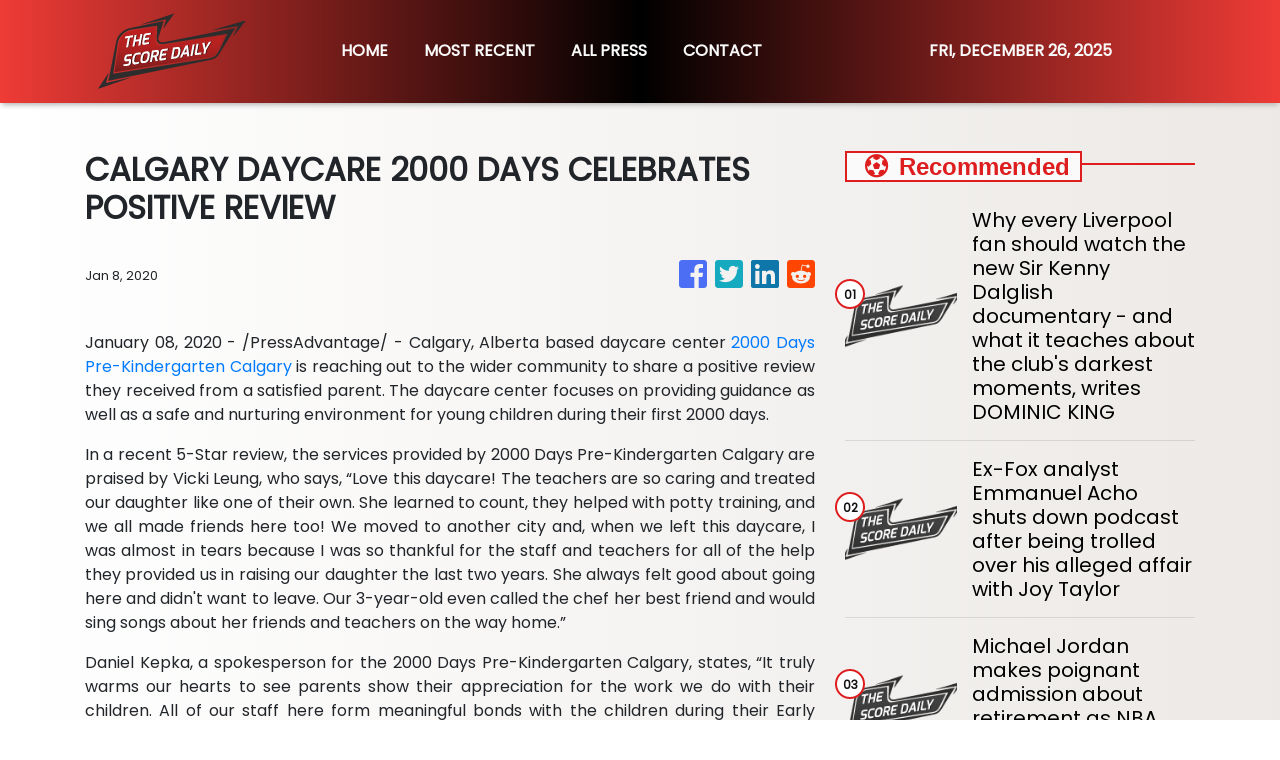

--- FILE ---
content_type: text/plain
request_url: https://www.google-analytics.com/j/collect?v=1&_v=j102&a=547688448&t=pageview&_s=1&dl=https%3A%2F%2Fthescoredaily.com%2Fnews%2Fcalgary-daycare-2000-days-celebrates-positive-review%2F200541&ul=en-us%40posix&sr=1280x720&vp=1280x720&_u=IEBAAEABAAAAACAAI~&jid=1140395871&gjid=2012857896&cid=462173506.1766790706&tid=UA-93857607-25&_gid=1154256359.1766790706&_r=1&_slc=1&z=759327692
body_size: -451
content:
2,cG-3T72N6LJ2J